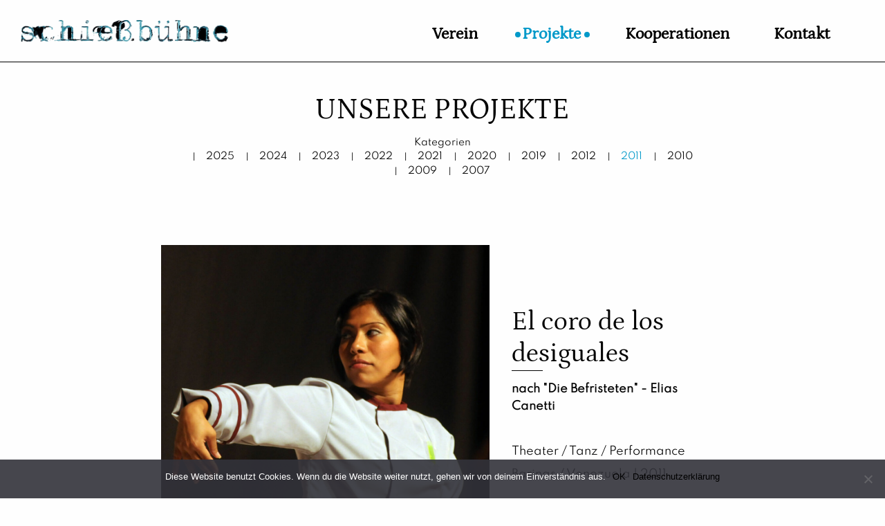

--- FILE ---
content_type: text/html; charset=UTF-8
request_url: https://www.schiessbuehne.de/kategorie/2011/?doing_wp_cron=1716969084.4136369228363037109375
body_size: 6675
content:

<!doctype html>

  <html class="no-js"  lang="de">

	<head>
		<meta charset="utf-8">

		<!-- Force IE to use the latest rendering engine available -->
		<meta http-equiv="X-UA-Compatible" content="IE=edge">

		<!-- Mobile Meta -->
		<meta name="viewport" content="width=device-width, initial-scale=1.0">
		<meta class="foundation-mq">

		<!-- If Site Icon isn't set in customizer -->
					<!-- Icons & Favicons -->
			<link rel="icon" href="https://www.schiessbuehne.de/wp-content/themes/Schiessbuehne/favicon.png">
			<link href="https://www.schiessbuehne.de/wp-content/themes/Schiessbuehne/assets/images/apple-icon-touch.png" rel="apple-touch-icon" />
	    
		<link rel="pingback" href="https://www.schiessbuehne.de/xmlrpc.php">

		<meta name='robots' content='index, follow, max-image-preview:large, max-snippet:-1, max-video-preview:-1' />

	<!-- This site is optimized with the Yoast SEO plugin v26.8 - https://yoast.com/product/yoast-seo-wordpress/ -->
	<title>2011 Archive - Theater Schießbühne</title>
	<link rel="canonical" href="https://www.schiessbuehne.de/kategorie/2011/" />
	<meta property="og:locale" content="de_DE" />
	<meta property="og:type" content="article" />
	<meta property="og:title" content="2011 Archive - Theater Schießbühne" />
	<meta property="og:url" content="https://www.schiessbuehne.de/kategorie/2011/" />
	<meta property="og:site_name" content="Theater Schießbühne" />
	<meta name="twitter:card" content="summary_large_image" />
	<script type="application/ld+json" class="yoast-schema-graph">{"@context":"https://schema.org","@graph":[{"@type":"CollectionPage","@id":"https://www.schiessbuehne.de/kategorie/2011/","url":"https://www.schiessbuehne.de/kategorie/2011/","name":"2011 Archive - Theater Schießbühne","isPartOf":{"@id":"https://www.schiessbuehne.de/#website"},"primaryImageOfPage":{"@id":"https://www.schiessbuehne.de/kategorie/2011/#primaryimage"},"image":{"@id":"https://www.schiessbuehne.de/kategorie/2011/#primaryimage"},"thumbnailUrl":"https://www.schiessbuehne.de/wp-content/uploads/2011/12/FGG_00000-web.jpg","breadcrumb":{"@id":"https://www.schiessbuehne.de/kategorie/2011/#breadcrumb"},"inLanguage":"de"},{"@type":"ImageObject","inLanguage":"de","@id":"https://www.schiessbuehne.de/kategorie/2011/#primaryimage","url":"https://www.schiessbuehne.de/wp-content/uploads/2011/12/FGG_00000-web.jpg","contentUrl":"https://www.schiessbuehne.de/wp-content/uploads/2011/12/FGG_00000-web.jpg","width":2000,"height":1328},{"@type":"BreadcrumbList","@id":"https://www.schiessbuehne.de/kategorie/2011/#breadcrumb","itemListElement":[{"@type":"ListItem","position":1,"name":"Startseite","item":"https://www.schiessbuehne.de/"},{"@type":"ListItem","position":2,"name":"2011"}]},{"@type":"WebSite","@id":"https://www.schiessbuehne.de/#website","url":"https://www.schiessbuehne.de/","name":"Theater Schießbühne","description":"Talente, Träume, Thesen","potentialAction":[{"@type":"SearchAction","target":{"@type":"EntryPoint","urlTemplate":"https://www.schiessbuehne.de/?s={search_term_string}"},"query-input":{"@type":"PropertyValueSpecification","valueRequired":true,"valueName":"search_term_string"}}],"inLanguage":"de"}]}</script>
	<!-- / Yoast SEO plugin. -->


<link rel="alternate" type="application/rss+xml" title="Theater Schießbühne &raquo; Feed" href="https://www.schiessbuehne.de/feed/" />
<link rel="alternate" type="application/rss+xml" title="Theater Schießbühne &raquo; Kommentar-Feed" href="https://www.schiessbuehne.de/comments/feed/" />
<link rel="alternate" type="application/rss+xml" title="Theater Schießbühne &raquo; 2011 Kategorie Feed" href="https://www.schiessbuehne.de/kategorie/2011/feed/" />
<style id='wp-img-auto-sizes-contain-inline-css' type='text/css'>
img:is([sizes=auto i],[sizes^="auto," i]){contain-intrinsic-size:3000px 1500px}
/*# sourceURL=wp-img-auto-sizes-contain-inline-css */
</style>
<style id='classic-theme-styles-inline-css' type='text/css'>
/*! This file is auto-generated */
.wp-block-button__link{color:#fff;background-color:#32373c;border-radius:9999px;box-shadow:none;text-decoration:none;padding:calc(.667em + 2px) calc(1.333em + 2px);font-size:1.125em}.wp-block-file__button{background:#32373c;color:#fff;text-decoration:none}
/*# sourceURL=/wp-includes/css/classic-themes.min.css */
</style>
<link rel='stylesheet' id='contact-form-7-css' href='https://www.schiessbuehne.de/wp-content/plugins/contact-form-7/includes/css/styles.css?ver=6.1.4' type='text/css' media='all' />
<link rel='stylesheet' id='cookie-notice-front-css' href='https://www.schiessbuehne.de/wp-content/plugins/cookie-notice/css/front.min.css?ver=2.5.11' type='text/css' media='all' />
<link rel='stylesheet' id='site-css-css' href='https://www.schiessbuehne.de/wp-content/themes/Schiessbuehne/assets/styles/style.css?ver=1621499663' type='text/css' media='all' />
<link rel='stylesheet' id='swiper-css-css' href='https://www.schiessbuehne.de/wp-content/themes/Schiessbuehne/assets/styles/swiper-bundle.min.css?ver=6.1.2' type='text/css' media='all' />
<script type="text/javascript" id="cookie-notice-front-js-before">
/* <![CDATA[ */
var cnArgs = {"ajaxUrl":"https:\/\/www.schiessbuehne.de\/wp-admin\/admin-ajax.php","nonce":"a4dc5d85e9","hideEffect":"fade","position":"bottom","onScroll":false,"onScrollOffset":100,"onClick":false,"cookieName":"cookie_notice_accepted","cookieTime":2592000,"cookieTimeRejected":2592000,"globalCookie":false,"redirection":false,"cache":true,"revokeCookies":false,"revokeCookiesOpt":"automatic"};

//# sourceURL=cookie-notice-front-js-before
/* ]]> */
</script>
<script type="text/javascript" src="https://www.schiessbuehne.de/wp-content/plugins/cookie-notice/js/front.min.js?ver=2.5.11" id="cookie-notice-front-js"></script>
<script type="text/javascript" src="https://www.schiessbuehne.de/wp-includes/js/jquery/jquery.min.js?ver=3.7.1" id="jquery-core-js"></script>

        <link rel="preload" href="https://www.schiessbuehne.de/wp-content/themes/Schiessbuehne/assets/fonts/petrona-v10-latin-ext_latin-regular.woff2" as="font" crossorigin>
        <link rel="preload" href="https://www.schiessbuehne.de/wp-content/themes/Schiessbuehne/assets/fonts/spartan-v2-latin-regular.woff2" as="font" crossorigin>
        <link rel="preload" href="https://www.schiessbuehne.de/wp-content/themes/Schiessbuehne/assets/fonts/icomoon.ttf?csea1l" as="font" crossorigin>

	<style id='global-styles-inline-css' type='text/css'>
:root{--wp--preset--aspect-ratio--square: 1;--wp--preset--aspect-ratio--4-3: 4/3;--wp--preset--aspect-ratio--3-4: 3/4;--wp--preset--aspect-ratio--3-2: 3/2;--wp--preset--aspect-ratio--2-3: 2/3;--wp--preset--aspect-ratio--16-9: 16/9;--wp--preset--aspect-ratio--9-16: 9/16;--wp--preset--color--black: #000000;--wp--preset--color--cyan-bluish-gray: #abb8c3;--wp--preset--color--white: #ffffff;--wp--preset--color--pale-pink: #f78da7;--wp--preset--color--vivid-red: #cf2e2e;--wp--preset--color--luminous-vivid-orange: #ff6900;--wp--preset--color--luminous-vivid-amber: #fcb900;--wp--preset--color--light-green-cyan: #7bdcb5;--wp--preset--color--vivid-green-cyan: #00d084;--wp--preset--color--pale-cyan-blue: #8ed1fc;--wp--preset--color--vivid-cyan-blue: #0693e3;--wp--preset--color--vivid-purple: #9b51e0;--wp--preset--gradient--vivid-cyan-blue-to-vivid-purple: linear-gradient(135deg,rgb(6,147,227) 0%,rgb(155,81,224) 100%);--wp--preset--gradient--light-green-cyan-to-vivid-green-cyan: linear-gradient(135deg,rgb(122,220,180) 0%,rgb(0,208,130) 100%);--wp--preset--gradient--luminous-vivid-amber-to-luminous-vivid-orange: linear-gradient(135deg,rgb(252,185,0) 0%,rgb(255,105,0) 100%);--wp--preset--gradient--luminous-vivid-orange-to-vivid-red: linear-gradient(135deg,rgb(255,105,0) 0%,rgb(207,46,46) 100%);--wp--preset--gradient--very-light-gray-to-cyan-bluish-gray: linear-gradient(135deg,rgb(238,238,238) 0%,rgb(169,184,195) 100%);--wp--preset--gradient--cool-to-warm-spectrum: linear-gradient(135deg,rgb(74,234,220) 0%,rgb(151,120,209) 20%,rgb(207,42,186) 40%,rgb(238,44,130) 60%,rgb(251,105,98) 80%,rgb(254,248,76) 100%);--wp--preset--gradient--blush-light-purple: linear-gradient(135deg,rgb(255,206,236) 0%,rgb(152,150,240) 100%);--wp--preset--gradient--blush-bordeaux: linear-gradient(135deg,rgb(254,205,165) 0%,rgb(254,45,45) 50%,rgb(107,0,62) 100%);--wp--preset--gradient--luminous-dusk: linear-gradient(135deg,rgb(255,203,112) 0%,rgb(199,81,192) 50%,rgb(65,88,208) 100%);--wp--preset--gradient--pale-ocean: linear-gradient(135deg,rgb(255,245,203) 0%,rgb(182,227,212) 50%,rgb(51,167,181) 100%);--wp--preset--gradient--electric-grass: linear-gradient(135deg,rgb(202,248,128) 0%,rgb(113,206,126) 100%);--wp--preset--gradient--midnight: linear-gradient(135deg,rgb(2,3,129) 0%,rgb(40,116,252) 100%);--wp--preset--font-size--small: 13px;--wp--preset--font-size--medium: 20px;--wp--preset--font-size--large: 36px;--wp--preset--font-size--x-large: 42px;--wp--preset--spacing--20: 0.44rem;--wp--preset--spacing--30: 0.67rem;--wp--preset--spacing--40: 1rem;--wp--preset--spacing--50: 1.5rem;--wp--preset--spacing--60: 2.25rem;--wp--preset--spacing--70: 3.38rem;--wp--preset--spacing--80: 5.06rem;--wp--preset--shadow--natural: 6px 6px 9px rgba(0, 0, 0, 0.2);--wp--preset--shadow--deep: 12px 12px 50px rgba(0, 0, 0, 0.4);--wp--preset--shadow--sharp: 6px 6px 0px rgba(0, 0, 0, 0.2);--wp--preset--shadow--outlined: 6px 6px 0px -3px rgb(255, 255, 255), 6px 6px rgb(0, 0, 0);--wp--preset--shadow--crisp: 6px 6px 0px rgb(0, 0, 0);}:where(.is-layout-flex){gap: 0.5em;}:where(.is-layout-grid){gap: 0.5em;}body .is-layout-flex{display: flex;}.is-layout-flex{flex-wrap: wrap;align-items: center;}.is-layout-flex > :is(*, div){margin: 0;}body .is-layout-grid{display: grid;}.is-layout-grid > :is(*, div){margin: 0;}:where(.wp-block-columns.is-layout-flex){gap: 2em;}:where(.wp-block-columns.is-layout-grid){gap: 2em;}:where(.wp-block-post-template.is-layout-flex){gap: 1.25em;}:where(.wp-block-post-template.is-layout-grid){gap: 1.25em;}.has-black-color{color: var(--wp--preset--color--black) !important;}.has-cyan-bluish-gray-color{color: var(--wp--preset--color--cyan-bluish-gray) !important;}.has-white-color{color: var(--wp--preset--color--white) !important;}.has-pale-pink-color{color: var(--wp--preset--color--pale-pink) !important;}.has-vivid-red-color{color: var(--wp--preset--color--vivid-red) !important;}.has-luminous-vivid-orange-color{color: var(--wp--preset--color--luminous-vivid-orange) !important;}.has-luminous-vivid-amber-color{color: var(--wp--preset--color--luminous-vivid-amber) !important;}.has-light-green-cyan-color{color: var(--wp--preset--color--light-green-cyan) !important;}.has-vivid-green-cyan-color{color: var(--wp--preset--color--vivid-green-cyan) !important;}.has-pale-cyan-blue-color{color: var(--wp--preset--color--pale-cyan-blue) !important;}.has-vivid-cyan-blue-color{color: var(--wp--preset--color--vivid-cyan-blue) !important;}.has-vivid-purple-color{color: var(--wp--preset--color--vivid-purple) !important;}.has-black-background-color{background-color: var(--wp--preset--color--black) !important;}.has-cyan-bluish-gray-background-color{background-color: var(--wp--preset--color--cyan-bluish-gray) !important;}.has-white-background-color{background-color: var(--wp--preset--color--white) !important;}.has-pale-pink-background-color{background-color: var(--wp--preset--color--pale-pink) !important;}.has-vivid-red-background-color{background-color: var(--wp--preset--color--vivid-red) !important;}.has-luminous-vivid-orange-background-color{background-color: var(--wp--preset--color--luminous-vivid-orange) !important;}.has-luminous-vivid-amber-background-color{background-color: var(--wp--preset--color--luminous-vivid-amber) !important;}.has-light-green-cyan-background-color{background-color: var(--wp--preset--color--light-green-cyan) !important;}.has-vivid-green-cyan-background-color{background-color: var(--wp--preset--color--vivid-green-cyan) !important;}.has-pale-cyan-blue-background-color{background-color: var(--wp--preset--color--pale-cyan-blue) !important;}.has-vivid-cyan-blue-background-color{background-color: var(--wp--preset--color--vivid-cyan-blue) !important;}.has-vivid-purple-background-color{background-color: var(--wp--preset--color--vivid-purple) !important;}.has-black-border-color{border-color: var(--wp--preset--color--black) !important;}.has-cyan-bluish-gray-border-color{border-color: var(--wp--preset--color--cyan-bluish-gray) !important;}.has-white-border-color{border-color: var(--wp--preset--color--white) !important;}.has-pale-pink-border-color{border-color: var(--wp--preset--color--pale-pink) !important;}.has-vivid-red-border-color{border-color: var(--wp--preset--color--vivid-red) !important;}.has-luminous-vivid-orange-border-color{border-color: var(--wp--preset--color--luminous-vivid-orange) !important;}.has-luminous-vivid-amber-border-color{border-color: var(--wp--preset--color--luminous-vivid-amber) !important;}.has-light-green-cyan-border-color{border-color: var(--wp--preset--color--light-green-cyan) !important;}.has-vivid-green-cyan-border-color{border-color: var(--wp--preset--color--vivid-green-cyan) !important;}.has-pale-cyan-blue-border-color{border-color: var(--wp--preset--color--pale-cyan-blue) !important;}.has-vivid-cyan-blue-border-color{border-color: var(--wp--preset--color--vivid-cyan-blue) !important;}.has-vivid-purple-border-color{border-color: var(--wp--preset--color--vivid-purple) !important;}.has-vivid-cyan-blue-to-vivid-purple-gradient-background{background: var(--wp--preset--gradient--vivid-cyan-blue-to-vivid-purple) !important;}.has-light-green-cyan-to-vivid-green-cyan-gradient-background{background: var(--wp--preset--gradient--light-green-cyan-to-vivid-green-cyan) !important;}.has-luminous-vivid-amber-to-luminous-vivid-orange-gradient-background{background: var(--wp--preset--gradient--luminous-vivid-amber-to-luminous-vivid-orange) !important;}.has-luminous-vivid-orange-to-vivid-red-gradient-background{background: var(--wp--preset--gradient--luminous-vivid-orange-to-vivid-red) !important;}.has-very-light-gray-to-cyan-bluish-gray-gradient-background{background: var(--wp--preset--gradient--very-light-gray-to-cyan-bluish-gray) !important;}.has-cool-to-warm-spectrum-gradient-background{background: var(--wp--preset--gradient--cool-to-warm-spectrum) !important;}.has-blush-light-purple-gradient-background{background: var(--wp--preset--gradient--blush-light-purple) !important;}.has-blush-bordeaux-gradient-background{background: var(--wp--preset--gradient--blush-bordeaux) !important;}.has-luminous-dusk-gradient-background{background: var(--wp--preset--gradient--luminous-dusk) !important;}.has-pale-ocean-gradient-background{background: var(--wp--preset--gradient--pale-ocean) !important;}.has-electric-grass-gradient-background{background: var(--wp--preset--gradient--electric-grass) !important;}.has-midnight-gradient-background{background: var(--wp--preset--gradient--midnight) !important;}.has-small-font-size{font-size: var(--wp--preset--font-size--small) !important;}.has-medium-font-size{font-size: var(--wp--preset--font-size--medium) !important;}.has-large-font-size{font-size: var(--wp--preset--font-size--large) !important;}.has-x-large-font-size{font-size: var(--wp--preset--font-size--x-large) !important;}
/*# sourceURL=global-styles-inline-css */
</style>
</head>

	<body class="archive tax-projekt_cat term-23 wp-theme-Schiessbuehne cookies-not-set">

		<div class="off-canvas-wrapper">

			<!-- Load off-canvas container. Feel free to remove if not using. -->
			
<div class="off-canvas position-right" id="off-canvas" data-off-canvas>
	
	
</div>

			<div class="off-canvas-content" data-off-canvas-content>

				<header class="header" role="banner" id="naviAnimation">

					 <!-- This navs will be applied to the topbar, above all content
						  To see additional nav styles, visit the /parts directory -->
					 
<div class="top-bar" id="top-bar-menu">
	<div class="top-bar-left float-left">
		<ul class="menu">
			<li><a href="https://www.schiessbuehne.de" class="sb-logo"><span class="show-for-sr">Theaterhaus Schießbühne</span></a></li>
            <!-- "Title über wp php Funktion bloginfo()  -->
		</ul>
	</div>
	<div class="top-bar-right show-for-medium align-center">
		<ul id="main-nav" class="vertical medium-horizontal menu" data-responsive-menu="accordion medium-dropdown"><li id="menu-item-139" class="menu-item menu-item-type-post_type menu-item-object-page menu-item-139"><a href="https://www.schiessbuehne.de/verein/">Verein</a></li>
<li id="menu-item-146" class="menu-item menu-item-type-custom menu-item-object-custom menu-item-146 active"><a href="/projekte">Projekte</a></li>
<li id="menu-item-315" class="menu-item menu-item-type-post_type menu-item-object-page menu-item-315"><a href="https://www.schiessbuehne.de/unsere-partner/">Kooperationen</a></li>
<li id="menu-item-871" class="menu-item menu-item-type-post_type menu-item-object-page menu-item-871"><a href="https://www.schiessbuehne.de/kontakt/">Kontakt</a></li>
<hr class="first"><hr class="second"></ul>	</div>
	<div class="top-bar-right float-right show-for-small-only">

		<ul class="menu">
			<li>
				<div id="burgerOpen">
					<div id="burgerNavi" data-open="mobileNavi">
					  <span></span>
					  <span></span>
					  <span></span>
					  <span></span>
					  <span></span>
					  <span></span>
					</div>
				</div>
			</li>

			<li class="hide">
				<div id="burgerClose">

                    <div id="burgerNavi" data-close class="open">
                      <span></span>
                      <span></span>
                      <span></span>
                      <span></span>
                      <span></span>
                      <span></span>
                    </div>
	    		</div>
	    	</li>
		</ul>

        <div class="reveal text-center" id="mobileNavi" data-reveal data-animation-in="slide-in-up" data-animation-out="slide-out-down" data-overlay="false">
            <div id="burgerClose">

                <div id="burgerNavi" data-close class="open">
                    <span></span>
                    <span></span>
                    <span></span>
                    <span></span>
                    <span></span>
                    <span></span>
                </div>
            </div>

            <ul id="main-nav" class="vertical medium-horizontal menu" data-responsive-menu="accordion medium-dropdown"><li class="menu-item menu-item-type-post_type menu-item-object-page menu-item-139"><a href="https://www.schiessbuehne.de/verein/">Verein</a></li>
<li class="menu-item menu-item-type-custom menu-item-object-custom menu-item-146 active"><a href="/projekte">Projekte</a></li>
<li class="menu-item menu-item-type-post_type menu-item-object-page menu-item-315"><a href="https://www.schiessbuehne.de/unsere-partner/">Kooperationen</a></li>
<li class="menu-item menu-item-type-post_type menu-item-object-page menu-item-871"><a href="https://www.schiessbuehne.de/kontakt/">Kontakt</a></li>
<hr class="first"><hr class="second"></ul>        </div>
	</div>
</div>
                    <!-- du nutzt die offcanvas-topbar, es gibt aber kein offcanvas Beteich. Reicht dann nicht die nav-topbbar.php -->

				</header> <!-- end .header -->

	<div class="content">

		<div class="inner-content grid-x grid-margin-x grid-padding-x">

		    <main class="main small-12 medium-11 large-8 cell" role="main">

		    	<header class="small-12 cell">

		    		<h1 class="page-title text-center">Unsere Projekte</h1>

				</header>

				<div class="cat-filter small-12 cell text-center">

					<li class="projekt_cat">Kategorien<ul>	<li class="cat-item cat-item-31"><a href="https://www.schiessbuehne.de/kategorie/2025/">2025</a>
</li>
	<li class="cat-item cat-item-30"><a href="https://www.schiessbuehne.de/kategorie/2024/">2024</a>
</li>
	<li class="cat-item cat-item-29"><a href="https://www.schiessbuehne.de/kategorie/2023/">2023</a>
</li>
	<li class="cat-item cat-item-28"><a href="https://www.schiessbuehne.de/kategorie/2022/">2022</a>
</li>
	<li class="cat-item cat-item-27"><a href="https://www.schiessbuehne.de/kategorie/2021/">2021</a>
</li>
	<li class="cat-item cat-item-26"><a href="https://www.schiessbuehne.de/kategorie/2020/">2020</a>
</li>
	<li class="cat-item cat-item-25"><a href="https://www.schiessbuehne.de/kategorie/2019/">2019</a>
</li>
	<li class="cat-item cat-item-24"><a href="https://www.schiessbuehne.de/kategorie/2012/">2012</a>
</li>
	<li class="cat-item cat-item-23 current-cat"><a aria-current="page" href="https://www.schiessbuehne.de/kategorie/2011/">2011</a>
</li>
	<li class="cat-item cat-item-22"><a href="https://www.schiessbuehne.de/kategorie/2010/">2010</a>
</li>
	<li class="cat-item cat-item-21"><a href="https://www.schiessbuehne.de/kategorie/2009/">2009</a>
</li>
	<li class="cat-item cat-item-17"><a href="https://www.schiessbuehne.de/kategorie/2007/">2007</a>
</li>
</ul></li> <!-- Display Category Filter -->

				</div>

		    	
					<!-- To see additional archive styles, visit the /parts directory -->
					

    <div class="grid-x grid-margin-x archive-grid" data-equalizer>


		<div class="small-12 cell panel" data-equalizer-watch>

			<article id="post-503" class="grid-x post-503 projekt type-projekt status-publish has-post-thumbnail hentry projekt_cat-23" role="article">

				<section class="featured-image cell small-12 medium-7" itemprop="text">

					<a href="
						https://www.schiessbuehne.de/projekte/el-coro-de-los-desiguales/">
						<img width="2000" height="1328" src="https://www.schiessbuehne.de/wp-content/uploads/2011/12/FGG_00000-web.jpg" class="attachment-full size-full wp-post-image" alt="" decoding="async" fetchpriority="high" srcset="https://www.schiessbuehne.de/wp-content/uploads/2011/12/FGG_00000-web.jpg 2000w, https://www.schiessbuehne.de/wp-content/uploads/2011/12/FGG_00000-web-300x199.jpg 300w, https://www.schiessbuehne.de/wp-content/uploads/2011/12/FGG_00000-web-1024x680.jpg 1024w, https://www.schiessbuehne.de/wp-content/uploads/2011/12/FGG_00000-web-768x510.jpg 768w, https://www.schiessbuehne.de/wp-content/uploads/2011/12/FGG_00000-web-1536x1020.jpg 1536w" sizes="(max-width: 2000px) 100vw, 2000px" />					</a>

				</section>

				<div class="archive-info cell small-12 medium-5 grid-x align-self-middle">

					<header class="article-header small-12">

						<h3 class="title">
							<a href="
								https://www.schiessbuehne.de/projekte/el-coro-de-los-desiguales/" rel="bookmark" title="
								El coro de los desiguales">
								El coro de los desiguales							</a>
						</h3>


													<p class="page-subtitle small-12 cell">
								nach "Die Befristeten" - Elias Canetti 							</p>
						
					</header>

					<section class="entry-content" itemprop="text">

												<p><p>Theater / Tanz / Performance</p>
<p>Barinas / Venezuela  | 2011</p>
</p>

						
							
								
							
								
							
								
							
								
							
								
							
								
							
								
							
								
							
								
							
					</section>

				</div>

			</article>

		</div>

   </div>



				
					
				
			</main> <!-- end #main -->

	    </div> <!-- end #inner-content -->

	</div> <!-- end #content -->


				<footer class="footer" role="contentinfo">

					<div class="inner-footer grid-x align-justify">

						<div class="footer-left small-shrink medium-4 large-3 text-left small-order-1"> <!-- Display Copyright -->

							<p class="source-org copyright">
								© Theater Schießbühne e.V.                                <!--printString Options Pages sind nett aber machen das Hangling für die Kunden umständlicher. Copyright würde ich mit der funktion bloginfo() und hardgecoded uns rein <a href="#" target=_"blank">Web&Vision</a>. Copyright Zeichen = &copy; -->
							</p>

						</div>

						<div class="footer-center small-12 medium-4 large-6 large-order-2 small-order-3 small-grid-x small-align-spaced text-center"> <!-- Display Social Media Icons -->

                                                                    <a class="cell small-2" href="https://instagram.com/schiessbuehne" target="_blank">
                                            <span class="icon-instagram"></span>
                                        </a>
                                                                                                                                                    <a class="cell small-2" href="https://facebook.com/schiessbuehne" target="_blank">
                                            <span class="icon-facebook2"></span>
                                        </a>
                                                                                                                <a class="cell small-2" href="mailto:info@schiessbuehne.de" target="_blank">
                                            <span class="icon-mail"></span>
                                        </a>
                                                                        
						</div>

						<div class="footer-right small-auto medium-4 large-3 text-right medium-order-3 small-order-2"> <!-- Display Impressum/Datenschutz -->

								<!-- Eine eigene Navi dafür anlegen "Footernavi". ist in der menu.php schon angedacht -->
                                <a href="https://schiessbuehne.de/impressum/">Impressum </a>
								<a href="https://schiessbuehne.de/datenschutz/">Datenschutz</a>

						</div>

					</div> <!-- end #inner-footer -->

				</footer> <!-- end .footer -->

			</div>  <!-- end .off-canvas-content -->

		</div> <!-- end .off-canvas-wrapper -->

		<script type="speculationrules">
{"prefetch":[{"source":"document","where":{"and":[{"href_matches":"/*"},{"not":{"href_matches":["/wp-*.php","/wp-admin/*","/wp-content/uploads/*","/wp-content/*","/wp-content/plugins/*","/wp-content/themes/Schiessbuehne/*","/*\\?(.+)"]}},{"not":{"selector_matches":"a[rel~=\"nofollow\"]"}},{"not":{"selector_matches":".no-prefetch, .no-prefetch a"}}]},"eagerness":"conservative"}]}
</script>
<script type="text/javascript" src="https://www.schiessbuehne.de/wp-includes/js/dist/hooks.min.js?ver=dd5603f07f9220ed27f1" id="wp-hooks-js"></script>
<script type="text/javascript" src="https://www.schiessbuehne.de/wp-includes/js/dist/i18n.min.js?ver=c26c3dc7bed366793375" id="wp-i18n-js"></script>
<script type="text/javascript" id="wp-i18n-js-after">
/* <![CDATA[ */
wp.i18n.setLocaleData( { 'text direction\u0004ltr': [ 'ltr' ] } );
//# sourceURL=wp-i18n-js-after
/* ]]> */
</script>
<script type="text/javascript" src="https://www.schiessbuehne.de/wp-content/plugins/contact-form-7/includes/swv/js/index.js?ver=6.1.4" id="swv-js"></script>
<script type="text/javascript" id="contact-form-7-js-translations">
/* <![CDATA[ */
( function( domain, translations ) {
	var localeData = translations.locale_data[ domain ] || translations.locale_data.messages;
	localeData[""].domain = domain;
	wp.i18n.setLocaleData( localeData, domain );
} )( "contact-form-7", {"translation-revision-date":"2025-10-26 03:28:49+0000","generator":"GlotPress\/4.0.3","domain":"messages","locale_data":{"messages":{"":{"domain":"messages","plural-forms":"nplurals=2; plural=n != 1;","lang":"de"},"This contact form is placed in the wrong place.":["Dieses Kontaktformular wurde an der falschen Stelle platziert."],"Error:":["Fehler:"]}},"comment":{"reference":"includes\/js\/index.js"}} );
//# sourceURL=contact-form-7-js-translations
/* ]]> */
</script>
<script type="text/javascript" id="contact-form-7-js-before">
/* <![CDATA[ */
var wpcf7 = {
    "api": {
        "root": "https:\/\/www.schiessbuehne.de\/wp-json\/",
        "namespace": "contact-form-7\/v1"
    },
    "cached": 1
};
//# sourceURL=contact-form-7-js-before
/* ]]> */
</script>
<script type="text/javascript" src="https://www.schiessbuehne.de/wp-content/plugins/contact-form-7/includes/js/index.js?ver=6.1.4" id="contact-form-7-js"></script>
<script type="text/javascript" src="https://www.schiessbuehne.de/wp-content/themes/Schiessbuehne/assets/scripts/scripts.js?ver=1621499663" id="site-js-js"></script>
<script type="text/javascript" src="https://www.schiessbuehne.de/wp-content/themes/Schiessbuehne/assets/scripts/swiper-bundle.min.js?ver=6.1.2" id="swiper-js-js"></script>

		<!-- Cookie Notice plugin v2.5.11 by Hu-manity.co https://hu-manity.co/ -->
		<div id="cookie-notice" role="dialog" class="cookie-notice-hidden cookie-revoke-hidden cn-position-bottom" aria-label="Cookie Notice" style="background-color: rgba(50,50,58,0.9);"><div class="cookie-notice-container" style="color: #fff"><span id="cn-notice-text" class="cn-text-container">Diese Website benutzt Cookies. Wenn du die Website weiter nutzt, gehen wir von deinem Einverständnis aus.</span><span id="cn-notice-buttons" class="cn-buttons-container"><button id="cn-accept-cookie" data-cookie-set="accept" class="cn-set-cookie cn-button cn-button-custom cookie-button" aria-label="OK">OK</button><button data-link-url="https://www.schiessbuehne.de/datenschutz/" data-link-target="_blank" id="cn-more-info" class="cn-more-info cn-button cn-button-custom cookie-button" aria-label="Datenschutzerklärung">Datenschutzerklärung</button></span><button type="button" id="cn-close-notice" data-cookie-set="accept" class="cn-close-icon" aria-label="Nein"></button></div>
			
		</div>
		<!-- / Cookie Notice plugin -->
	</body>

</html> <!-- end page -->

<!--
Performance optimized by W3 Total Cache. Learn more: https://www.boldgrid.com/w3-total-cache/?utm_source=w3tc&utm_medium=footer_comment&utm_campaign=free_plugin

Page Caching using Disk: Enhanced (Requested URI contains query) 

Served from: www.schiessbuehne.de @ 2026-01-21 23:54:52 by W3 Total Cache
-->

--- FILE ---
content_type: image/svg+xml
request_url: https://www.schiessbuehne.de/wp-content/themes/Schiessbuehne/assets/images/headerlogo.svg
body_size: 159193
content:
<svg id="Ebene_0_Bild" data-name="Ebene 0 Bild" xmlns="http://www.w3.org/2000/svg" xmlns:xlink="http://www.w3.org/1999/xlink" viewBox="0 0 921.75 96"><image id="Ebene_0_Bild-2" data-name="Ebene 0 Bild" width="1229" height="128" transform="scale(0.75)" xlink:href="[data-uri]"/></svg>